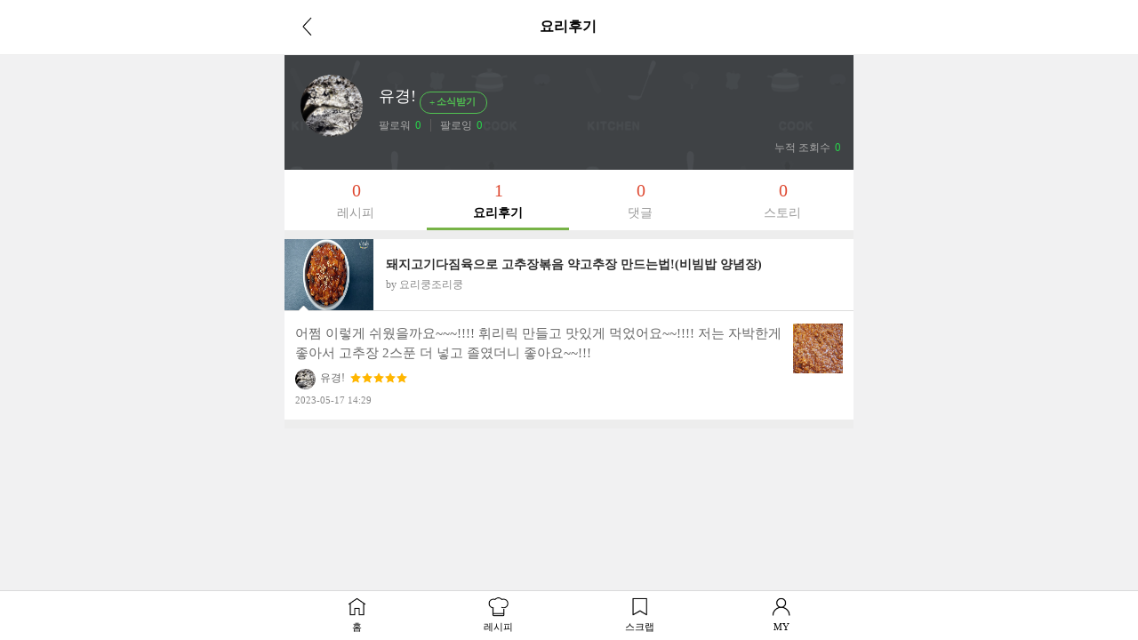

--- FILE ---
content_type: text/html; charset=UTF-8
request_url: https://m.10000recipe.com/profile/ajax.html?q_mode=getMyRCList&modes=review&type=myReview&uid=21618942&mseq=0
body_size: 770
content:
                <div class="media" onClick="location.href='/recipe/6962804'">
                    <div class="media-left">
                        <img class="media-object" src="https://recipe1.ezmember.co.kr/cache/recipe/2021/08/02/d61d4659f797432d52694ccc1cc4d6061_f.jpg" data-holder-rendered="true" style="width:100px; height:80px;">
                    </div>
                    <div class="media-body">
                        <h4 class="media-heading jq_elips2">돼지고기다짐육으로 고추장볶음 약고추장 만드는법!(비빔밥 양념장)</h4>
                        <div class="info_cate2">by 요리쿵조리쿵</div>
                    </div>
                    <div class="view2_review">
                        <p class="review_top"><img src="https://recipe1.ezmember.co.kr/img/mobile/rcp_review_t.png"></p>
                        <div class="media">
                            <div class="media-body">
                                어쩜 이렇게 쉬웠을까요~~~!!!!
휘리릭 만들고 맛있게 먹었어요~~!!!!
저는 자박한게 좋아서 고추장 2스푼 더 넣고 졸였더니 좋아요~~!!! <br>
                                <p class="cont_name" style="display: inline-block;"><img src="https://recipe1.ezmember.co.kr/cache/rpf/2023/09/26/eee76db45fa895ddf40ab43955e815041.376fccac23bece562a134b5cc4f2ba79">유경!</p>
                                                                <p class="cont_star" style="display: inline-block; padding-left: 2px; vertical-align:baseline;">
                                    <span class="view2_review_star" style="font-size: 0px;vertical-align: middle;">
                                                                                <img src="https://recipe1.ezmember.co.kr/img/mobile/icon_star2_on.png">
                                                                                <img src="https://recipe1.ezmember.co.kr/img/mobile/icon_star2_on.png">
                                                                                <img src="https://recipe1.ezmember.co.kr/img/mobile/icon_star2_on.png">
                                                                                <img src="https://recipe1.ezmember.co.kr/img/mobile/icon_star2_on.png">
                                                                                <img src="https://recipe1.ezmember.co.kr/img/mobile/icon_star2_on.png">
                                                                            </span>
                                </p>
                                                                <span style="font-size:11px;color:#888;display: block; padding-top: 4px;">2023-05-17 14:29</span>
                            </div>
                                                        <div class="media-right">
                                <img src="https://recipe1.ezmember.co.kr/cache/review/2023/05/17/f61285d604cf5e3665a505c8e9d307011.jpg">
                            </div>
                                                    </div>
                    </div>
                </div>


--- FILE ---
content_type: text/html; charset=UTF-8
request_url: https://gu.bizspring.net/p.php?guuid=0ab11909ae7b961035163dbf1bf000a4&domain=m.10000recipe.com&callback=bizSpring_callback_31450
body_size: 221
content:
bizSpring_callback_31450("0QiNsraeo41xKTHc6VfQL5Ww2B695b461nTtO4Id")

--- FILE ---
content_type: text/html; charset=utf-8
request_url: https://www.google.com/recaptcha/api2/aframe
body_size: 267
content:
<!DOCTYPE HTML><html><head><meta http-equiv="content-type" content="text/html; charset=UTF-8"></head><body><script nonce="oFelRR57Fq92czFSju5hSA">/** Anti-fraud and anti-abuse applications only. See google.com/recaptcha */ try{var clients={'sodar':'https://pagead2.googlesyndication.com/pagead/sodar?'};window.addEventListener("message",function(a){try{if(a.source===window.parent){var b=JSON.parse(a.data);var c=clients[b['id']];if(c){var d=document.createElement('img');d.src=c+b['params']+'&rc='+(localStorage.getItem("rc::a")?sessionStorage.getItem("rc::b"):"");window.document.body.appendChild(d);sessionStorage.setItem("rc::e",parseInt(sessionStorage.getItem("rc::e")||0)+1);localStorage.setItem("rc::h",'1768601016061');}}}catch(b){}});window.parent.postMessage("_grecaptcha_ready", "*");}catch(b){}</script></body></html>

--- FILE ---
content_type: application/javascript; charset=utf-8
request_url: https://fundingchoicesmessages.google.com/f/AGSKWxXRhK-dzJMC93FX6OGHWcJ7dmrqSgsgpvFiIqdgGvAI1jCuj3TG7K6xIRhUL51CdET25-gonnl9Sv8I_UAAovKN7otq1Qv3ufF6rO4feVwt1rOMed7Xfdp0tNP9JVBn5AJDsf3pIs8pKStr3Ise6wI0X49wplLsFasGa9_4Tt5pR4FOu8XHD1IrvRd2/_=120x600,/adv/banner__638x200_?ad_size=/ima/ads_
body_size: -1288
content:
window['68acbcb1-beea-4e73-ae95-47f94b16439f'] = true;